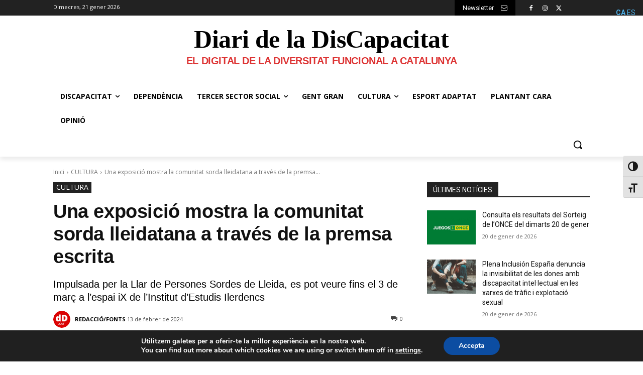

--- FILE ---
content_type: text/html; charset=utf-8
request_url: https://www.google.com/recaptcha/api2/aframe
body_size: 266
content:
<!DOCTYPE HTML><html><head><meta http-equiv="content-type" content="text/html; charset=UTF-8"></head><body><script nonce="NwEnB2hBklRYgBgA7czjjw">/** Anti-fraud and anti-abuse applications only. See google.com/recaptcha */ try{var clients={'sodar':'https://pagead2.googlesyndication.com/pagead/sodar?'};window.addEventListener("message",function(a){try{if(a.source===window.parent){var b=JSON.parse(a.data);var c=clients[b['id']];if(c){var d=document.createElement('img');d.src=c+b['params']+'&rc='+(localStorage.getItem("rc::a")?sessionStorage.getItem("rc::b"):"");window.document.body.appendChild(d);sessionStorage.setItem("rc::e",parseInt(sessionStorage.getItem("rc::e")||0)+1);localStorage.setItem("rc::h",'1768988768670');}}}catch(b){}});window.parent.postMessage("_grecaptcha_ready", "*");}catch(b){}</script></body></html>